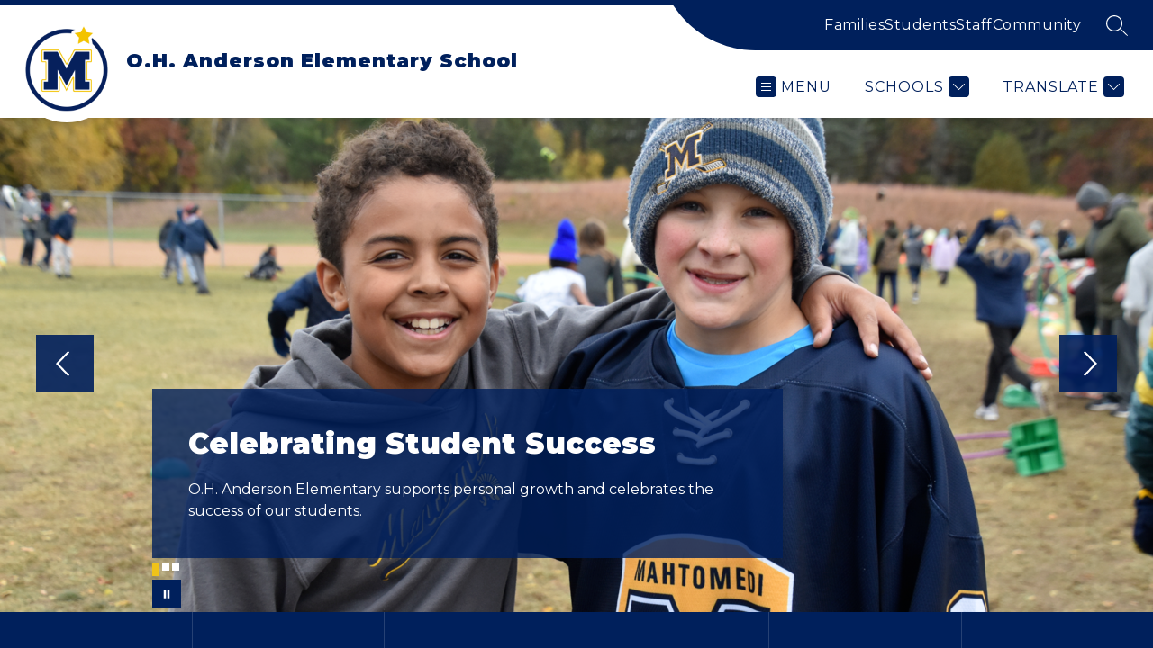

--- FILE ---
content_type: text/javascript
request_url: https://cmsv2-shared-assets.apptegy.net/Global/Components/Events-page-custom-buttons/custom-buttons-events-page.js
body_size: 812
content:
document.addEventListener("appLoaded", () => {
    // Use UtilityHelpers.waitForElement to wait for the target element
    UtilityHelpers.waitForElement("#app", ".event-cal-container", (eventsButtonsPlace) => {
        const { orgTranslation: currentLanguage, orgID, districtOrgID } = new GetInfo();
        const pageSlug = "events-page-buttons";

        const identificator =
            districtOrgID && districtOrgID !== orgID
                ? "schools_events_buttons"
                : "district_events_buttons";

        const cmsPageApiConfigOverrides = {
            pageSlug, // Identifier to avoid fetching the same API endpoint twice
            apiURL: `https://thrillshare-cmsv2.services.thrillshare.com/api/v4/o/${orgID}/cms/pages/${pageSlug}?locale=${currentLanguage}`,
            fallbackApiURL: `https://thrillshare-cmsv2.services.thrillshare.com/api/v4/o/${districtOrgID}/cms/pages/${pageSlug}?locale=${currentLanguage}`,
            fetchAutomatically: true, // Dispatches the `pageIsFetched` event once data is fetched
            requiredData: [
                {
                    requiredComponent: "ts-left-sidebar",
                    identificator,
                    requestedFields: {
                        "ts-button": ["icon", "link", "title", "mailto", "open_link_in_new_tab"],
                    },
                    limit: 1,
                },
            ],
        };

        const cmsPageApiConfig = ConfigDefaults.mergeWithCmsPageDefaults(cmsPageApiConfigOverrides);

        // Trigger fetching of CMS page data
        new CMSPageHTMLBuilder(cmsPageApiConfig);

        // Listen for the fetched event only once
        document.addEventListener(
            "pageIsFetched",
            ({ detail: { pageName, fetchedData } }) => {
               if (pageName !== pageSlug) return;

                const cmsPageDataProcessor = new CMSPageDataProcessor(cmsPageApiConfig);
                const processedData = cmsPageDataProcessor.processData(fetchedData);
                const buttonData = processedData["ts-left-sidebar"][0]["ts-button"];
                const buttonsHTML = CMSPageHTMLBuilder.createButton(buttonData, "custom-button");
                const wrappedButtonsHTML = `<div class="eventsCustomButtons">${buttonsHTML}</div>`;

                // Insert the wrapped buttons HTML before the target element
                eventsButtonsPlace.insertAdjacentHTML("beforebegin", wrappedButtonsHTML);
            }
        );
    });
});
